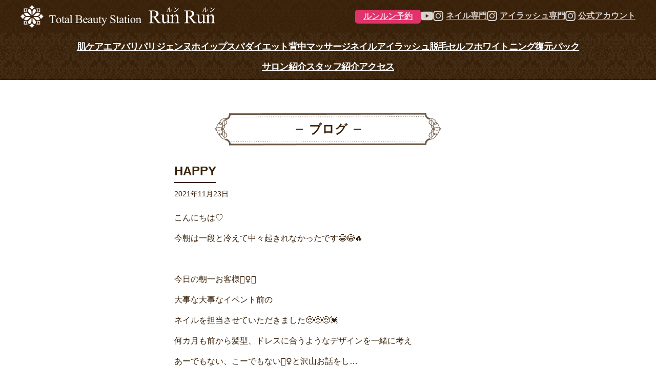

--- FILE ---
content_type: text/html; charset=UTF-8
request_url: https://runrun-beauty.com/2021/11/23/happy/
body_size: 14069
content:
<!doctype html>
<html dir="ltr" lang="ja" prefix="og: https://ogp.me/ns#">
<head>
<!-- Global site tag (gtag.js) - Google Analytics -->
<script async src="https://www.googletagmanager.com/gtag/js?id=G-75N27W1RKE"></script>
<script>
  window.dataLayer = window.dataLayer || [];
  function gtag(){dataLayer.push(arguments);}
  gtag('js', new Date());

  gtag('config', 'UA-98421173-2');
  gtag('config', 'G-75N27W1RKE');
</script>
<script type="text/javascript">
    (function(c,l,a,r,i,t,y){
        c[a]=c[a]||function(){(c[a].q=c[a].q||[]).push(arguments)};
        t=l.createElement(r);t.async=1;t.src="https://www.clarity.ms/tag/"+i;
        y=l.getElementsByTagName(r)[0];y.parentNode.insertBefore(t,y);
    })(window, document, "clarity", "script", "jyzyztr2ep");
</script>
	<meta charset="UTF-8">
	<meta name="viewport" content="width=device-width, initial-scale=1">
	<link rel="profile" href="https://gmpg.org/xfn/11">

	<title>HAPPY | ルンルン | トータルビューティーステーション</title>
	<style>img:is([sizes="auto" i], [sizes^="auto," i]) { contain-intrinsic-size: 3000px 1500px }</style>
	
		<!-- All in One SEO 4.8.2 - aioseo.com -->
	<meta name="description" content="こんにちは♡ 今朝は一段と冷えて中々起きれなかったです😂😂🔥 今日の朝一お客様💁‍♀️✨ 大事な" />
	<meta name="robots" content="max-image-preview:large" />
	<meta name="author" content="run-bea-ut-y-r-un-ibu-su-ki"/>
	<link rel="canonical" href="https://runrun-beauty.com/2021/11/23/happy/" />
	<meta name="generator" content="All in One SEO (AIOSEO) 4.8.2" />
		<meta property="og:locale" content="ja_JP" />
		<meta property="og:site_name" content="ルンルン | トータルビューティーステーション" />
		<meta property="og:type" content="article" />
		<meta property="og:title" content="HAPPY | ルンルン | トータルビューティーステーション" />
		<meta property="og:description" content="こんにちは♡ 今朝は一段と冷えて中々起きれなかったです😂😂🔥 今日の朝一お客様💁‍♀️✨ 大事な" />
		<meta property="og:url" content="https://runrun-beauty.com/2021/11/23/happy/" />
		<meta property="og:image" content="https://runrun-beauty.com/wp-content/uploads/2021/11/line_oa_chat_211123_150627.jpg" />
		<meta property="og:image:secure_url" content="https://runrun-beauty.com/wp-content/uploads/2021/11/line_oa_chat_211123_150627.jpg" />
		<meta property="og:image:width" content="1108" />
		<meta property="og:image:height" content="1478" />
		<meta property="article:published_time" content="2021-11-23T06:19:37+00:00" />
		<meta property="article:modified_time" content="2021-11-24T07:49:27+00:00" />
		<meta name="twitter:card" content="summary" />
		<meta name="twitter:title" content="HAPPY | ルンルン | トータルビューティーステーション" />
		<meta name="twitter:description" content="こんにちは♡ 今朝は一段と冷えて中々起きれなかったです😂😂🔥 今日の朝一お客様💁‍♀️✨ 大事な" />
		<meta name="twitter:image" content="https://runrun-beauty.com/wp-content/uploads/2021/11/line_oa_chat_211123_150627.jpg" />
		<script type="application/ld+json" class="aioseo-schema">
			{"@context":"https:\/\/schema.org","@graph":[{"@type":"Article","@id":"https:\/\/runrun-beauty.com\/2021\/11\/23\/happy\/#article","name":"HAPPY | \u30eb\u30f3\u30eb\u30f3 | \u30c8\u30fc\u30bf\u30eb\u30d3\u30e5\u30fc\u30c6\u30a3\u30fc\u30b9\u30c6\u30fc\u30b7\u30e7\u30f3","headline":"HAPPY","author":{"@id":"https:\/\/runrun-beauty.com\/author\/run-bea-ut-y-r-un-ibu-su-ki\/#author"},"publisher":{"@id":"https:\/\/runrun-beauty.com\/#organization"},"image":{"@type":"ImageObject","url":"https:\/\/runrun-beauty.com\/wp-content\/uploads\/2021\/11\/pexels-pixabay-372326-scaled.jpg","width":2560,"height":1708},"datePublished":"2021-11-23T15:19:37+09:00","dateModified":"2021-11-24T16:49:27+09:00","inLanguage":"ja","mainEntityOfPage":{"@id":"https:\/\/runrun-beauty.com\/2021\/11\/23\/happy\/#webpage"},"isPartOf":{"@id":"https:\/\/runrun-beauty.com\/2021\/11\/23\/happy\/#webpage"},"articleSection":"news, \u308c\u306a"},{"@type":"BreadcrumbList","@id":"https:\/\/runrun-beauty.com\/2021\/11\/23\/happy\/#breadcrumblist","itemListElement":[{"@type":"ListItem","@id":"https:\/\/runrun-beauty.com\/#listItem","position":1,"name":"\u5bb6","item":"https:\/\/runrun-beauty.com\/","nextItem":{"@type":"ListItem","@id":"https:\/\/runrun-beauty.com\/2021\/#listItem","name":"2021"}},{"@type":"ListItem","@id":"https:\/\/runrun-beauty.com\/2021\/#listItem","position":2,"name":"2021","item":"https:\/\/runrun-beauty.com\/2021\/","nextItem":{"@type":"ListItem","@id":"https:\/\/runrun-beauty.com\/2021\/11\/#listItem","name":"November"},"previousItem":{"@type":"ListItem","@id":"https:\/\/runrun-beauty.com\/#listItem","name":"\u5bb6"}},{"@type":"ListItem","@id":"https:\/\/runrun-beauty.com\/2021\/11\/#listItem","position":3,"name":"November","item":"https:\/\/runrun-beauty.com\/2021\/11\/","nextItem":{"@type":"ListItem","@id":"https:\/\/runrun-beauty.com\/2021\/11\/23\/#listItem","name":"23"},"previousItem":{"@type":"ListItem","@id":"https:\/\/runrun-beauty.com\/2021\/#listItem","name":"2021"}},{"@type":"ListItem","@id":"https:\/\/runrun-beauty.com\/2021\/11\/23\/#listItem","position":4,"name":"23","item":"https:\/\/runrun-beauty.com\/2021\/11\/23\/","nextItem":{"@type":"ListItem","@id":"https:\/\/runrun-beauty.com\/2021\/11\/23\/happy\/#listItem","name":"HAPPY"},"previousItem":{"@type":"ListItem","@id":"https:\/\/runrun-beauty.com\/2021\/11\/#listItem","name":"November"}},{"@type":"ListItem","@id":"https:\/\/runrun-beauty.com\/2021\/11\/23\/happy\/#listItem","position":5,"name":"HAPPY","previousItem":{"@type":"ListItem","@id":"https:\/\/runrun-beauty.com\/2021\/11\/23\/#listItem","name":"23"}}]},{"@type":"Organization","@id":"https:\/\/runrun-beauty.com\/#organization","name":"\u30eb\u30f3\u30eb\u30f3 | \u30c8\u30fc\u30bf\u30eb\u30d3\u30e5\u30fc\u30c6\u30a3\u30fc\u30b9\u30c6\u30fc\u30b7\u30e7\u30f3","description":"Just another WordPress site","url":"https:\/\/runrun-beauty.com\/"},{"@type":"Person","@id":"https:\/\/runrun-beauty.com\/author\/run-bea-ut-y-r-un-ibu-su-ki\/#author","url":"https:\/\/runrun-beauty.com\/author\/run-bea-ut-y-r-un-ibu-su-ki\/","name":"run-bea-ut-y-r-un-ibu-su-ki","image":{"@type":"ImageObject","@id":"https:\/\/runrun-beauty.com\/2021\/11\/23\/happy\/#authorImage","url":"https:\/\/secure.gravatar.com\/avatar\/ee6db108df5125b1d1e61530a9f586591165d407e5834c09d30c2c7a6259be17?s=96&d=mm&r=g","width":96,"height":96,"caption":"run-bea-ut-y-r-un-ibu-su-ki"}},{"@type":"WebPage","@id":"https:\/\/runrun-beauty.com\/2021\/11\/23\/happy\/#webpage","url":"https:\/\/runrun-beauty.com\/2021\/11\/23\/happy\/","name":"HAPPY | \u30eb\u30f3\u30eb\u30f3 | \u30c8\u30fc\u30bf\u30eb\u30d3\u30e5\u30fc\u30c6\u30a3\u30fc\u30b9\u30c6\u30fc\u30b7\u30e7\u30f3","description":"\u3053\u3093\u306b\u3061\u306f\u2661 \u4eca\u671d\u306f\u4e00\u6bb5\u3068\u51b7\u3048\u3066\u4e2d\u3005\u8d77\u304d\u308c\u306a\u304b\u3063\u305f\u3067\u3059\ud83d\ude02\ud83d\ude02\ud83d\udd25 \u4eca\u65e5\u306e\u671d\u4e00\u304a\u5ba2\u69d8\ud83d\udc81\u200d\u2640\ufe0f\u2728 \u5927\u4e8b\u306a","inLanguage":"ja","isPartOf":{"@id":"https:\/\/runrun-beauty.com\/#website"},"breadcrumb":{"@id":"https:\/\/runrun-beauty.com\/2021\/11\/23\/happy\/#breadcrumblist"},"author":{"@id":"https:\/\/runrun-beauty.com\/author\/run-bea-ut-y-r-un-ibu-su-ki\/#author"},"creator":{"@id":"https:\/\/runrun-beauty.com\/author\/run-bea-ut-y-r-un-ibu-su-ki\/#author"},"image":{"@type":"ImageObject","url":"https:\/\/runrun-beauty.com\/wp-content\/uploads\/2021\/11\/pexels-pixabay-372326-scaled.jpg","@id":"https:\/\/runrun-beauty.com\/2021\/11\/23\/happy\/#mainImage","width":2560,"height":1708},"primaryImageOfPage":{"@id":"https:\/\/runrun-beauty.com\/2021\/11\/23\/happy\/#mainImage"},"datePublished":"2021-11-23T15:19:37+09:00","dateModified":"2021-11-24T16:49:27+09:00"},{"@type":"WebSite","@id":"https:\/\/runrun-beauty.com\/#website","url":"https:\/\/runrun-beauty.com\/","name":"\u30eb\u30f3\u30eb\u30f3 | \u30c8\u30fc\u30bf\u30eb\u30d3\u30e5\u30fc\u30c6\u30a3\u30fc\u30b9\u30c6\u30fc\u30b7\u30e7\u30f3","description":"Just another WordPress site","inLanguage":"ja","publisher":{"@id":"https:\/\/runrun-beauty.com\/#organization"}}]}
		</script>
		<!-- All in One SEO -->

<link rel='dns-prefetch' href='//secure.gravatar.com' />
<link rel='dns-prefetch' href='//stats.wp.com' />
<link rel='dns-prefetch' href='//v0.wordpress.com' />
<link rel="alternate" type="application/rss+xml" title="ルンルン | トータルビューティーステーション &raquo; フィード" href="https://runrun-beauty.com/feed/" />
<link rel="alternate" type="application/rss+xml" title="ルンルン | トータルビューティーステーション &raquo; コメントフィード" href="https://runrun-beauty.com/comments/feed/" />
<script type="text/javascript" id="wpp-js" src="https://runrun-beauty.com/wp-content/plugins/wordpress-popular-posts/assets/js/wpp.min.js?ver=7.3.1" data-sampling="1" data-sampling-rate="100" data-api-url="https://runrun-beauty.com/wp-json/wordpress-popular-posts" data-post-id="2949" data-token="3b6ca16532" data-lang="0" data-debug="0"></script>
<link rel="alternate" type="application/rss+xml" title="ルンルン | トータルビューティーステーション &raquo; HAPPY のコメントのフィード" href="https://runrun-beauty.com/2021/11/23/happy/feed/" />
<script type="text/javascript">
/* <![CDATA[ */
window._wpemojiSettings = {"baseUrl":"https:\/\/s.w.org\/images\/core\/emoji\/16.0.1\/72x72\/","ext":".png","svgUrl":"https:\/\/s.w.org\/images\/core\/emoji\/16.0.1\/svg\/","svgExt":".svg","source":{"concatemoji":"https:\/\/runrun-beauty.com\/wp-includes\/js\/wp-emoji-release.min.js?ver=6.8.3"}};
/*! This file is auto-generated */
!function(s,n){var o,i,e;function c(e){try{var t={supportTests:e,timestamp:(new Date).valueOf()};sessionStorage.setItem(o,JSON.stringify(t))}catch(e){}}function p(e,t,n){e.clearRect(0,0,e.canvas.width,e.canvas.height),e.fillText(t,0,0);var t=new Uint32Array(e.getImageData(0,0,e.canvas.width,e.canvas.height).data),a=(e.clearRect(0,0,e.canvas.width,e.canvas.height),e.fillText(n,0,0),new Uint32Array(e.getImageData(0,0,e.canvas.width,e.canvas.height).data));return t.every(function(e,t){return e===a[t]})}function u(e,t){e.clearRect(0,0,e.canvas.width,e.canvas.height),e.fillText(t,0,0);for(var n=e.getImageData(16,16,1,1),a=0;a<n.data.length;a++)if(0!==n.data[a])return!1;return!0}function f(e,t,n,a){switch(t){case"flag":return n(e,"\ud83c\udff3\ufe0f\u200d\u26a7\ufe0f","\ud83c\udff3\ufe0f\u200b\u26a7\ufe0f")?!1:!n(e,"\ud83c\udde8\ud83c\uddf6","\ud83c\udde8\u200b\ud83c\uddf6")&&!n(e,"\ud83c\udff4\udb40\udc67\udb40\udc62\udb40\udc65\udb40\udc6e\udb40\udc67\udb40\udc7f","\ud83c\udff4\u200b\udb40\udc67\u200b\udb40\udc62\u200b\udb40\udc65\u200b\udb40\udc6e\u200b\udb40\udc67\u200b\udb40\udc7f");case"emoji":return!a(e,"\ud83e\udedf")}return!1}function g(e,t,n,a){var r="undefined"!=typeof WorkerGlobalScope&&self instanceof WorkerGlobalScope?new OffscreenCanvas(300,150):s.createElement("canvas"),o=r.getContext("2d",{willReadFrequently:!0}),i=(o.textBaseline="top",o.font="600 32px Arial",{});return e.forEach(function(e){i[e]=t(o,e,n,a)}),i}function t(e){var t=s.createElement("script");t.src=e,t.defer=!0,s.head.appendChild(t)}"undefined"!=typeof Promise&&(o="wpEmojiSettingsSupports",i=["flag","emoji"],n.supports={everything:!0,everythingExceptFlag:!0},e=new Promise(function(e){s.addEventListener("DOMContentLoaded",e,{once:!0})}),new Promise(function(t){var n=function(){try{var e=JSON.parse(sessionStorage.getItem(o));if("object"==typeof e&&"number"==typeof e.timestamp&&(new Date).valueOf()<e.timestamp+604800&&"object"==typeof e.supportTests)return e.supportTests}catch(e){}return null}();if(!n){if("undefined"!=typeof Worker&&"undefined"!=typeof OffscreenCanvas&&"undefined"!=typeof URL&&URL.createObjectURL&&"undefined"!=typeof Blob)try{var e="postMessage("+g.toString()+"("+[JSON.stringify(i),f.toString(),p.toString(),u.toString()].join(",")+"));",a=new Blob([e],{type:"text/javascript"}),r=new Worker(URL.createObjectURL(a),{name:"wpTestEmojiSupports"});return void(r.onmessage=function(e){c(n=e.data),r.terminate(),t(n)})}catch(e){}c(n=g(i,f,p,u))}t(n)}).then(function(e){for(var t in e)n.supports[t]=e[t],n.supports.everything=n.supports.everything&&n.supports[t],"flag"!==t&&(n.supports.everythingExceptFlag=n.supports.everythingExceptFlag&&n.supports[t]);n.supports.everythingExceptFlag=n.supports.everythingExceptFlag&&!n.supports.flag,n.DOMReady=!1,n.readyCallback=function(){n.DOMReady=!0}}).then(function(){return e}).then(function(){var e;n.supports.everything||(n.readyCallback(),(e=n.source||{}).concatemoji?t(e.concatemoji):e.wpemoji&&e.twemoji&&(t(e.twemoji),t(e.wpemoji)))}))}((window,document),window._wpemojiSettings);
/* ]]> */
</script>
<style id='wp-emoji-styles-inline-css' type='text/css'>

	img.wp-smiley, img.emoji {
		display: inline !important;
		border: none !important;
		box-shadow: none !important;
		height: 1em !important;
		width: 1em !important;
		margin: 0 0.07em !important;
		vertical-align: -0.1em !important;
		background: none !important;
		padding: 0 !important;
	}
</style>
<link rel='stylesheet' id='wp-block-library-css' href='https://runrun-beauty.com/wp-includes/css/dist/block-library/style.min.css?ver=6.8.3' type='text/css' media='all' />
<style id='classic-theme-styles-inline-css' type='text/css'>
/*! This file is auto-generated */
.wp-block-button__link{color:#fff;background-color:#32373c;border-radius:9999px;box-shadow:none;text-decoration:none;padding:calc(.667em + 2px) calc(1.333em + 2px);font-size:1.125em}.wp-block-file__button{background:#32373c;color:#fff;text-decoration:none}
</style>
<link rel='stylesheet' id='mediaelement-css' href='https://runrun-beauty.com/wp-includes/js/mediaelement/mediaelementplayer-legacy.min.css?ver=4.2.17' type='text/css' media='all' />
<link rel='stylesheet' id='wp-mediaelement-css' href='https://runrun-beauty.com/wp-includes/js/mediaelement/wp-mediaelement.min.css?ver=6.8.3' type='text/css' media='all' />
<style id='jetpack-sharing-buttons-style-inline-css' type='text/css'>
.jetpack-sharing-buttons__services-list{display:flex;flex-direction:row;flex-wrap:wrap;gap:0;list-style-type:none;margin:5px;padding:0}.jetpack-sharing-buttons__services-list.has-small-icon-size{font-size:12px}.jetpack-sharing-buttons__services-list.has-normal-icon-size{font-size:16px}.jetpack-sharing-buttons__services-list.has-large-icon-size{font-size:24px}.jetpack-sharing-buttons__services-list.has-huge-icon-size{font-size:36px}@media print{.jetpack-sharing-buttons__services-list{display:none!important}}.editor-styles-wrapper .wp-block-jetpack-sharing-buttons{gap:0;padding-inline-start:0}ul.jetpack-sharing-buttons__services-list.has-background{padding:1.25em 2.375em}
</style>
<style id='global-styles-inline-css' type='text/css'>
:root{--wp--preset--aspect-ratio--square: 1;--wp--preset--aspect-ratio--4-3: 4/3;--wp--preset--aspect-ratio--3-4: 3/4;--wp--preset--aspect-ratio--3-2: 3/2;--wp--preset--aspect-ratio--2-3: 2/3;--wp--preset--aspect-ratio--16-9: 16/9;--wp--preset--aspect-ratio--9-16: 9/16;--wp--preset--color--black: #000000;--wp--preset--color--cyan-bluish-gray: #abb8c3;--wp--preset--color--white: #ffffff;--wp--preset--color--pale-pink: #f78da7;--wp--preset--color--vivid-red: #cf2e2e;--wp--preset--color--luminous-vivid-orange: #ff6900;--wp--preset--color--luminous-vivid-amber: #fcb900;--wp--preset--color--light-green-cyan: #7bdcb5;--wp--preset--color--vivid-green-cyan: #00d084;--wp--preset--color--pale-cyan-blue: #8ed1fc;--wp--preset--color--vivid-cyan-blue: #0693e3;--wp--preset--color--vivid-purple: #9b51e0;--wp--preset--gradient--vivid-cyan-blue-to-vivid-purple: linear-gradient(135deg,rgba(6,147,227,1) 0%,rgb(155,81,224) 100%);--wp--preset--gradient--light-green-cyan-to-vivid-green-cyan: linear-gradient(135deg,rgb(122,220,180) 0%,rgb(0,208,130) 100%);--wp--preset--gradient--luminous-vivid-amber-to-luminous-vivid-orange: linear-gradient(135deg,rgba(252,185,0,1) 0%,rgba(255,105,0,1) 100%);--wp--preset--gradient--luminous-vivid-orange-to-vivid-red: linear-gradient(135deg,rgba(255,105,0,1) 0%,rgb(207,46,46) 100%);--wp--preset--gradient--very-light-gray-to-cyan-bluish-gray: linear-gradient(135deg,rgb(238,238,238) 0%,rgb(169,184,195) 100%);--wp--preset--gradient--cool-to-warm-spectrum: linear-gradient(135deg,rgb(74,234,220) 0%,rgb(151,120,209) 20%,rgb(207,42,186) 40%,rgb(238,44,130) 60%,rgb(251,105,98) 80%,rgb(254,248,76) 100%);--wp--preset--gradient--blush-light-purple: linear-gradient(135deg,rgb(255,206,236) 0%,rgb(152,150,240) 100%);--wp--preset--gradient--blush-bordeaux: linear-gradient(135deg,rgb(254,205,165) 0%,rgb(254,45,45) 50%,rgb(107,0,62) 100%);--wp--preset--gradient--luminous-dusk: linear-gradient(135deg,rgb(255,203,112) 0%,rgb(199,81,192) 50%,rgb(65,88,208) 100%);--wp--preset--gradient--pale-ocean: linear-gradient(135deg,rgb(255,245,203) 0%,rgb(182,227,212) 50%,rgb(51,167,181) 100%);--wp--preset--gradient--electric-grass: linear-gradient(135deg,rgb(202,248,128) 0%,rgb(113,206,126) 100%);--wp--preset--gradient--midnight: linear-gradient(135deg,rgb(2,3,129) 0%,rgb(40,116,252) 100%);--wp--preset--font-size--small: 13px;--wp--preset--font-size--medium: 20px;--wp--preset--font-size--large: 36px;--wp--preset--font-size--x-large: 42px;--wp--preset--spacing--20: 0.44rem;--wp--preset--spacing--30: 0.67rem;--wp--preset--spacing--40: 1rem;--wp--preset--spacing--50: 1.5rem;--wp--preset--spacing--60: 2.25rem;--wp--preset--spacing--70: 3.38rem;--wp--preset--spacing--80: 5.06rem;--wp--preset--shadow--natural: 6px 6px 9px rgba(0, 0, 0, 0.2);--wp--preset--shadow--deep: 12px 12px 50px rgba(0, 0, 0, 0.4);--wp--preset--shadow--sharp: 6px 6px 0px rgba(0, 0, 0, 0.2);--wp--preset--shadow--outlined: 6px 6px 0px -3px rgba(255, 255, 255, 1), 6px 6px rgba(0, 0, 0, 1);--wp--preset--shadow--crisp: 6px 6px 0px rgba(0, 0, 0, 1);}:where(.is-layout-flex){gap: 0.5em;}:where(.is-layout-grid){gap: 0.5em;}body .is-layout-flex{display: flex;}.is-layout-flex{flex-wrap: wrap;align-items: center;}.is-layout-flex > :is(*, div){margin: 0;}body .is-layout-grid{display: grid;}.is-layout-grid > :is(*, div){margin: 0;}:where(.wp-block-columns.is-layout-flex){gap: 2em;}:where(.wp-block-columns.is-layout-grid){gap: 2em;}:where(.wp-block-post-template.is-layout-flex){gap: 1.25em;}:where(.wp-block-post-template.is-layout-grid){gap: 1.25em;}.has-black-color{color: var(--wp--preset--color--black) !important;}.has-cyan-bluish-gray-color{color: var(--wp--preset--color--cyan-bluish-gray) !important;}.has-white-color{color: var(--wp--preset--color--white) !important;}.has-pale-pink-color{color: var(--wp--preset--color--pale-pink) !important;}.has-vivid-red-color{color: var(--wp--preset--color--vivid-red) !important;}.has-luminous-vivid-orange-color{color: var(--wp--preset--color--luminous-vivid-orange) !important;}.has-luminous-vivid-amber-color{color: var(--wp--preset--color--luminous-vivid-amber) !important;}.has-light-green-cyan-color{color: var(--wp--preset--color--light-green-cyan) !important;}.has-vivid-green-cyan-color{color: var(--wp--preset--color--vivid-green-cyan) !important;}.has-pale-cyan-blue-color{color: var(--wp--preset--color--pale-cyan-blue) !important;}.has-vivid-cyan-blue-color{color: var(--wp--preset--color--vivid-cyan-blue) !important;}.has-vivid-purple-color{color: var(--wp--preset--color--vivid-purple) !important;}.has-black-background-color{background-color: var(--wp--preset--color--black) !important;}.has-cyan-bluish-gray-background-color{background-color: var(--wp--preset--color--cyan-bluish-gray) !important;}.has-white-background-color{background-color: var(--wp--preset--color--white) !important;}.has-pale-pink-background-color{background-color: var(--wp--preset--color--pale-pink) !important;}.has-vivid-red-background-color{background-color: var(--wp--preset--color--vivid-red) !important;}.has-luminous-vivid-orange-background-color{background-color: var(--wp--preset--color--luminous-vivid-orange) !important;}.has-luminous-vivid-amber-background-color{background-color: var(--wp--preset--color--luminous-vivid-amber) !important;}.has-light-green-cyan-background-color{background-color: var(--wp--preset--color--light-green-cyan) !important;}.has-vivid-green-cyan-background-color{background-color: var(--wp--preset--color--vivid-green-cyan) !important;}.has-pale-cyan-blue-background-color{background-color: var(--wp--preset--color--pale-cyan-blue) !important;}.has-vivid-cyan-blue-background-color{background-color: var(--wp--preset--color--vivid-cyan-blue) !important;}.has-vivid-purple-background-color{background-color: var(--wp--preset--color--vivid-purple) !important;}.has-black-border-color{border-color: var(--wp--preset--color--black) !important;}.has-cyan-bluish-gray-border-color{border-color: var(--wp--preset--color--cyan-bluish-gray) !important;}.has-white-border-color{border-color: var(--wp--preset--color--white) !important;}.has-pale-pink-border-color{border-color: var(--wp--preset--color--pale-pink) !important;}.has-vivid-red-border-color{border-color: var(--wp--preset--color--vivid-red) !important;}.has-luminous-vivid-orange-border-color{border-color: var(--wp--preset--color--luminous-vivid-orange) !important;}.has-luminous-vivid-amber-border-color{border-color: var(--wp--preset--color--luminous-vivid-amber) !important;}.has-light-green-cyan-border-color{border-color: var(--wp--preset--color--light-green-cyan) !important;}.has-vivid-green-cyan-border-color{border-color: var(--wp--preset--color--vivid-green-cyan) !important;}.has-pale-cyan-blue-border-color{border-color: var(--wp--preset--color--pale-cyan-blue) !important;}.has-vivid-cyan-blue-border-color{border-color: var(--wp--preset--color--vivid-cyan-blue) !important;}.has-vivid-purple-border-color{border-color: var(--wp--preset--color--vivid-purple) !important;}.has-vivid-cyan-blue-to-vivid-purple-gradient-background{background: var(--wp--preset--gradient--vivid-cyan-blue-to-vivid-purple) !important;}.has-light-green-cyan-to-vivid-green-cyan-gradient-background{background: var(--wp--preset--gradient--light-green-cyan-to-vivid-green-cyan) !important;}.has-luminous-vivid-amber-to-luminous-vivid-orange-gradient-background{background: var(--wp--preset--gradient--luminous-vivid-amber-to-luminous-vivid-orange) !important;}.has-luminous-vivid-orange-to-vivid-red-gradient-background{background: var(--wp--preset--gradient--luminous-vivid-orange-to-vivid-red) !important;}.has-very-light-gray-to-cyan-bluish-gray-gradient-background{background: var(--wp--preset--gradient--very-light-gray-to-cyan-bluish-gray) !important;}.has-cool-to-warm-spectrum-gradient-background{background: var(--wp--preset--gradient--cool-to-warm-spectrum) !important;}.has-blush-light-purple-gradient-background{background: var(--wp--preset--gradient--blush-light-purple) !important;}.has-blush-bordeaux-gradient-background{background: var(--wp--preset--gradient--blush-bordeaux) !important;}.has-luminous-dusk-gradient-background{background: var(--wp--preset--gradient--luminous-dusk) !important;}.has-pale-ocean-gradient-background{background: var(--wp--preset--gradient--pale-ocean) !important;}.has-electric-grass-gradient-background{background: var(--wp--preset--gradient--electric-grass) !important;}.has-midnight-gradient-background{background: var(--wp--preset--gradient--midnight) !important;}.has-small-font-size{font-size: var(--wp--preset--font-size--small) !important;}.has-medium-font-size{font-size: var(--wp--preset--font-size--medium) !important;}.has-large-font-size{font-size: var(--wp--preset--font-size--large) !important;}.has-x-large-font-size{font-size: var(--wp--preset--font-size--x-large) !important;}
:where(.wp-block-post-template.is-layout-flex){gap: 1.25em;}:where(.wp-block-post-template.is-layout-grid){gap: 1.25em;}
:where(.wp-block-columns.is-layout-flex){gap: 2em;}:where(.wp-block-columns.is-layout-grid){gap: 2em;}
:root :where(.wp-block-pullquote){font-size: 1.5em;line-height: 1.6;}
</style>
<link rel='stylesheet' id='contact-form-7-css' href='https://runrun-beauty.com/wp-content/plugins/contact-form-7/includes/css/styles.css?ver=6.0.6' type='text/css' media='all' />
<link rel='stylesheet' id='wordpress-popular-posts-css-css' href='https://runrun-beauty.com/wp-content/plugins/wordpress-popular-posts/assets/css/wpp.css?ver=7.3.1' type='text/css' media='all' />
<link rel='stylesheet' id='runrun_201901-style-css' href='https://runrun-beauty.com/wp-content/themes/runrun_201901/style.css?ver=6.8.3' type='text/css' media='all' />
<script type="text/javascript" src="https://runrun-beauty.com/wp-includes/js/jquery/jquery.min.js?ver=3.7.1" id="jquery-core-js"></script>
<script type="text/javascript" src="https://runrun-beauty.com/wp-includes/js/jquery/jquery-migrate.min.js?ver=3.4.1" id="jquery-migrate-js"></script>
<link rel="https://api.w.org/" href="https://runrun-beauty.com/wp-json/" /><link rel="alternate" title="JSON" type="application/json" href="https://runrun-beauty.com/wp-json/wp/v2/posts/2949" /><link rel="EditURI" type="application/rsd+xml" title="RSD" href="https://runrun-beauty.com/xmlrpc.php?rsd" />
<meta name="generator" content="WordPress 6.8.3" />
<link rel='shortlink' href='https://wp.me/saICR7-happy' />
<link rel="alternate" title="oEmbed (JSON)" type="application/json+oembed" href="https://runrun-beauty.com/wp-json/oembed/1.0/embed?url=https%3A%2F%2Frunrun-beauty.com%2F2021%2F11%2F23%2Fhappy%2F" />
<link rel="alternate" title="oEmbed (XML)" type="text/xml+oembed" href="https://runrun-beauty.com/wp-json/oembed/1.0/embed?url=https%3A%2F%2Frunrun-beauty.com%2F2021%2F11%2F23%2Fhappy%2F&#038;format=xml" />
	<style>img#wpstats{display:none}</style>
		            <style id="wpp-loading-animation-styles">@-webkit-keyframes bgslide{from{background-position-x:0}to{background-position-x:-200%}}@keyframes bgslide{from{background-position-x:0}to{background-position-x:-200%}}.wpp-widget-block-placeholder,.wpp-shortcode-placeholder{margin:0 auto;width:60px;height:3px;background:#dd3737;background:linear-gradient(90deg,#dd3737 0%,#571313 10%,#dd3737 100%);background-size:200% auto;border-radius:3px;-webkit-animation:bgslide 1s infinite linear;animation:bgslide 1s infinite linear}</style>
            <link rel="pingback" href="https://runrun-beauty.com/xmlrpc.php"><style type="text/css">.recentcomments a{display:inline !important;padding:0 !important;margin:0 !important;}</style>
<script src="https://ajax.googleapis.com/ajax/libs/jquery/3.7.1/jquery.min.js"></script>

<link rel="apple-touch-icon" sizes="180x180" href="https://runrun-beauty.com/wp-content/themes/runrun_201901/favicon/apple-touch-icon.png">
<link rel="icon" type="image/png" sizes="32x32" href="https://runrun-beauty.com/wp-content/themes/runrun_201901/favicon/favicon-32x32.png">
<link rel="icon" type="image/png" sizes="16x16" href="https://runrun-beauty.com/wp-content/themes/runrun_201901/favicon/favicon-16x16.png">
<link rel="manifest" href="https://runrun-beauty.com/wp-content/themes/runrun_201901/favicon/site.webmanifest">
<link rel="mask-icon" href="https://runrun-beauty.com/wp-content/themes/runrun_201901/favicon/safari-pinned-tab.svg" color="#392207">
<meta name="msapplication-TileColor" content="#392207">
<meta name="theme-color" content="#ffffff">

<link rel="stylesheet" href="https://runrun-beauty.com/wp-content/themes/runrun_201901/style.css?1769039179">
<link rel="stylesheet" href="https://runrun-beauty.com/wp-content/themes/runrun_201901/responsive.css?1769039179">

<link rel="stylesheet" type="text/css" href="https://runrun-beauty.com/wp-content/themes/runrun_201901/css/swiper.css"/>

<script src="https://runrun-beauty.com/wp-content/themes/runrun_201901/js/swiper.min.js"></script>

<style type="text/css">
#wrap
{
	opacity: 0;
}
</style>
<script type="text/javascript">
$(window).on('load', function() {
	 $('#wrap').css({opacity:0}).each(function(i){
		$(this).delay(100 * i).animate({opacity:1}, 400);
	});
});

$(function() {
	$('#loader-bg ,#loader').css('display','block');
});

$(window).on('load', function() { //全ての読み込みが完了したら実行
	$('#loader-bg').delay(900).fadeOut(1100);
	$('#loader').delay(600).fadeOut(500);
	$('#wrap').css('display', 'block');
});

//10秒たったら強制的にロード画面を非表示
$(function(){
	setTimeout('stopload()',10000);
});

function stopload(){
	$('#wrap').css('display','block');
	$('#loader-bg').delay(900).fadeOut(1100);
	$('#loader').delay(600).fadeOut(500);
}
$(function() {

	$(".menu-trigger-wrapper").on("click",function(){
		if ($('.sp-page-menu').css('display') == 'none') {
			$('.sp-page-menu').fadeIn('slow');
		} else {
			$('.sp-page-menu').fadeOut('slow');
		}
		$(".menu-trigger").toggleClass('active');
	});


});

</script>
</head>

<body>
<div id="loader-bg">
	<div id="loader">
		<img src="https://runrun-beauty.com/wp-content/themes/runrun_201901/img/logo-wn.svg" alt="ルンルン | トータルビューティーステーション">
	</div>
</div>

<div id="wrap">


<div class="menu-trigger-wrapper">
	<span class="menu-trigger">
		<span></span>
		<span></span>
		<span></span>
	</span>
</div>



<div class="sp-page-menu">
	<div class="content-in">

		<h1><a href="https://runrun-beauty.com/"><img src="https://runrun-beauty.com/wp-content/themes/runrun_201901/img/logo-cn.svg" alt="ルンルン | トータルビューティーステーション"></a></h1>

		<div class="sp-content">
			<nav>
				<ul>
					<li>
						<a href="https://runrun-beauty.com/about">サロン紹介</a>
					</li>
					<li>
						<a href="https://runrun-beauty.com/airbari">エアバリ</a>
					</li>
					<li>
						<a href="https://runrun-beauty.com/parisienne">パリジェンヌ</a>
					</li>
					<li>
						<a href="https://runrun-beauty.com/diet">ダイエット</a>
					</li>
					<li>
						<a href="https://runrun-beauty.com/back-massage">背中マッサージ</a>
					</li>
					<li>
						<a href="https://runrun-beauty.com/nail">ネイル</a>
					</li>
					<li>
						<a href="https://runrun-beauty.com/eyelash-extensions">アイラッシュ</a>
					</li>
					<li>
						<a href="https://runrun-beauty.com/hair-removal">脱毛</a>
					</li>
					<li>
						<a href="https://runrun-beauty.com/self-whitening">セルフホワイトニング</a>
					</li>
					<li>
						<a href="https://runrun-beauty.com/restoration-pack">復元パック</a>
					</li>
					<!--  -->
					<!-- <li>
						<a href="https://runrun-beauty.com/voice">お客様の声</a>
					</li> -->
					<li>
						<a href="https://runrun-beauty.com/blog">ブログ</a>
					</li>
					<li>
						<a href="https://runrun-beauty.com/runrun-staff">スタッフ紹介</a>
					</li>

					<li class="sp-order">
						<a href="https://saloon.to/r/g/60126/m/0002/" target="_blank">ルンルン専用予約サイト</a>
					</li>
					<!-- <li>
						<a href="https://runrun-beauty.com/access">アクセス</a>
					</li> -->
				</ul>
			</nav>
		</div>

	</div>
</div>


<div class="header-content">
	<div class="header-content-in">
		<div class="content-in">
			<h1 class="header-logo">
				<a href="https://runrun-beauty.com/"><img src="https://runrun-beauty.com/wp-content/themes/runrun_201901/img/logo-n.svg" width="380" alt="ルンルン | トータルビューティーステーション"></a>
			</h1>

			<nav>
				<ul>
					<li class="header-order">
						<a href="https://saloon.to/r/g/60126/m/0002/" target="_blank">ルンルン予約</a>
					</li>

					<li><a href="https://www.youtube.com/channel/UC9kVYsLVM6U6pzBUtPXkEaA" target="_blank"><img src="https://runrun-beauty.com/wp-content/themes/runrun_201901/img/s-y.png" width="24" alt="ルンルン | トータルビューティーステーション instagram"></a></li>
					<!-- <li><a href="https://www.instagram.com/runrun_0213/" target="_blank"><img src="https://runrun-beauty.com/wp-content/themes/runrun_201901/img/s-i.png" width="24" alt="ルンルン | トータルビューティーステーション instagram"></a></li> -->

					<li>
						<a href="https://www.instagram.com/runrun_nail0213/" target="_blank" rel="noopener noreferrer"><img src="https://runrun-beauty.com/wp-content/themes/runrun_201901/img/s-i.png" width="20" alt="ルンルン | トータルビューティーステーション instagram"><span>ネイル専門</span></a>
					</li>
					<li>
						<a href="https://www.instagram.com/runrun.eyelash/" target="_blank" rel="noopener noreferrer"><img src="https://runrun-beauty.com/wp-content/themes/runrun_201901/img/s-i.png" width="20" alt="ルンルン | トータルビューティーステーション instagram"><span>アイラッシュ専門</span></a>
					</li>
					<li>
						<a href="https://www.instagram.com/runrun.official.0213/" target="_blank" rel="noopener noreferrer"><img src="https://runrun-beauty.com/wp-content/themes/runrun_201901/img/s-i.png" width="20" alt="ルンルン | トータルビューティーステーション instagram"><span>公式アカウント</span></a>
					</li>


				</ul>
			</nav>

		</div>
	</div>


	<div class="header-menu-content">
		<div class="content-in">

			<nav>
				<ul>
					<li>
						<a href="https://runrun-beauty.com/skin-care">肌ケア</a>
					</li>
					<li>
						<a href="https://runrun-beauty.com/airbari">エアバリ</a>
					</li>
					<li>
						<a href="https://runrun-beauty.com/parisienne">パリジェンヌ</a>
					</li>
					<li>
						<a href="https://runrun-beauty.com/whip-spa">ホイップスパ</a>
					</li>
					<li>
						<a href="https://runrun-beauty.com/diet">ダイエット</a>
					</li>
					<li>
						<a href="https://runrun-beauty.com/back-massage">背中マッサージ</a>
					</li>
					<li>
						<a href="https://runrun-beauty.com/nail">ネイル</a>
					</li>
					<li>
						<a href="https://runrun-beauty.com/eyelash-extensions">アイラッシュ</a>
					</li>
					<li>
						<a href="https://runrun-beauty.com/hair-removal">脱毛</a>
					</li>
					<li>
						<a href="https://runrun-beauty.com/self-whitening">セルフホワイトニング</a>
					</li>
					<li>
						<a href="https://runrun-beauty.com/restoration-pack">復元パック</a>
					</li>
					<!--  -->
					<!-- <li>
						<a href="https://runrun-beauty.com/voice">お客様の声</a>
					</li> -->
					<!-- <li>
						<a href="https://runrun-beauty.com/blog">ブログ</a>
					</li> -->
					<!-- <li>
						<a href="https://runrun-beauty.com/access">アクセス</a>
					</li> -->
				</ul>
			</nav>
			<nav>
				<ul>
					<li>
						<a href="https://runrun-beauty.com/about">サロン紹介</a>
					</li>

					<li>
						<a href="https://runrun-beauty.com/runrun-staff">スタッフ紹介</a>
					</li>
					<li>
						<a href="https://runrun-beauty.com/access">アクセス</a>
					</li>
				</ul>
			</nav>
			
		</div>
	</div>
</div>


<script type="text/javascript">

const swiper = new Swiper('.swiper-container', {
	autoplay: {
		delay: 5000,
	},
	loop: true,
	// slidesPerView: 'auto',
	// spaceBetween: 3,
	// loopedSlides:3,
	effect:"fade",
	slidesPerView:'auto',
	speed: 1000,
	centeredSlides:true,
	spaceBetween: 0,
	// navigation: {
	// 	nextEl: '.swiper-button-next',
	// 	prevEl: '.swiper-button-prev',
	// },
	breakpoints: {
		480: {
			slidesPerView: 1,
			spaceBetween: 0
		}
	}
});
// }, false);
</script>

<!--
<div class="top-banner-content">
	<div class="content-in">

		<div class="top-banner-link">
			<a href="https://beauty.hotpepper.jp/kr/slnH000663326/" target="_blank" rel="noopener noreferrer">
				<img src="https://runrun-beauty.com/wp-content/themes/runrun_201901/img/202310_pc.png" width="800" alt="" class="pc_img">
				<img src="https://runrun-beauty.com/wp-content/themes/runrun_201901/img/202310_sp.png" width="400" alt="" class="sp_img">
			</a>
		</div>

		<div class="top-banner-link">
			<a href="https://camp-fire.jp/projects/view/637450" target="_blank" rel="noopener noreferrer">
				<img src="https://runrun-beauty.com/wp-content/themes/runrun_201901/img/202301_pc.png" width="800" alt="" class="pc_img">
				<img src="https://runrun-beauty.com/wp-content/themes/runrun_201901/img/202301_sp.png" width="400" alt="" class="sp_img">
			</a>
		</div>

	</div>
</div> -->


<div class="main-content page-news">
	<div class="content-in-600">

		<header class="main-ttl">
			<h1><span>ブログ</span></h1>
		</header>


		
<article id="post-2949" class="post-2949 post type-post status-publish format-standard has-post-thumbnail hentry category-news category-rena">
	<header class="entry-header">
		<h1 class="entry-title"><span>HAPPY</span></h1>			<div class="entry-meta">
				<span class="posted-on"><time class="entry-date published" datetime="2021-11-23T15:19:37+09:00">2021年11月23日</time></span>			</div>
			</header>

	<div class="entry-content">
		<p>こんにちは♡</p>
<p>今朝は一段と冷えて中々起きれなかったです😂😂🔥</p>
<p>&nbsp;</p>
<p>今日の朝一お客様💁‍♀️✨</p>
<p>大事な大事なイベント前の</p>
<p>ネイルを担当させていただきました🥺🥺🥺💓</p>
<p>何カ月も前から髪型、ドレスに合うようなデザインを一緒に考え</p>
<p>あーでもない、こーでもない🤦‍♀️と沢山お話をし…</p>
<p>今日がやってきました🖤🤎💚💙💜💛🤍</p>
<p><img fetchpriority="high" decoding="async" class="alignnone wp-image-2950" src="https://runrun-beauty.com/wp-content/uploads/2021/11/line_oa_chat_211123_150627.jpg" alt="" width="320" height="427" srcset="https://runrun-beauty.com/wp-content/uploads/2021/11/line_oa_chat_211123_150627.jpg 1108w, https://runrun-beauty.com/wp-content/uploads/2021/11/line_oa_chat_211123_150627-225x300.jpg 225w, https://runrun-beauty.com/wp-content/uploads/2021/11/line_oa_chat_211123_150627-768x1024.jpg 768w" sizes="(max-width: 320px) 100vw, 320px" /></p>
<p>こんな大事な日のネイルを担当させてもらえたこと、任してくださったこと…</p>
<p>とっても嬉しかったです😂💓</p>
<p>感謝しかないです🙏ありがとうございました♡</p>
<p>ネイルも喜んでいただけて朝からハッピーでした🌈💗</p>
<p>当日思いっきり楽しんでください👰💗🤵</p>
<p>本日は短いブログになってしまいました…🤦‍♀️🙏💦</p>
<p>今日の気ままなルンルンブログも見て下さりありがとうございました🌼</p>
<p>ネイルのｱｶｳﾝﾄ→<a href="https://www.instagram.com/runrun_nail/">runrun_nail</a></p>
<p>11月・12月とネイルキャンペーン実施中です♡</p>
<p>ご予約お待ちしております🌷</p>
	</div>

							<div class="entry-author">

										<img src="https://runrun-beauty.com/wp-content/uploads/2025/05/line_oa_chat_250508_095443-60x60.jpg" alt="" width="30"><small>れな</small>
				</div>
					
</article>
			

	</div>

	<div class="content-in-800">
		<nav class="navigation post-navigation" role="navigation">
			<div class="navi_prev">
				<span>«</span><a href="https://runrun-beauty.com/2021/11/22/tyoukatu/" rel="prev">腸活</a>			</div>
			<div class="navi_next">
				<span>»</span><a href="https://runrun-beauty.com/2021/11/24/genki-minamoto/" rel="next">元気の源</a>			</div>
		</nav>

		<header class="s-ttl">
			<h1><span>最新ブログ記事</span></h1>
		</header>


				<div class="post-list post-list-5 blog-list blog-list-s">
		
			<article>
				<a href="https://runrun-beauty.com/2026/01/19/%e5%af%92%e3%81%84%e6%99%82%e6%9c%9f%e3%80%81%e8%b6%b3%e5%85%83%e3%81%ae%e3%82%b1%e3%82%a2%e3%81%8c%e5%be%8c%e5%9b%9e%e3%81%97%e3%81%ab%e3%81%aa%e3%81%a3%e3%81%a6%e3%81%84%e3%81%be%e3%81%9b%e3%82%93/">
					<img width="456" height="314" src="https://runrun-beauty.com/wp-content/uploads/2026/01/line_oa_chat_260119_133541-456x314.jpg" class="attachment-img-228 size-img-228 wp-post-image" alt="" decoding="async" loading="lazy" />					<footer>
						<time datetime="2026-01-19T13:41:45+09:00">2026.1.19</time>
						<h1><h2>寒い時期、足元のケアが後回しになっていませんか？</h2></h1>
					</footer>
				</a>

			</article>
			
			<article>
				<a href="https://runrun-beauty.com/2026/01/16/%e6%8c%87%e5%ae%bf%e3%81%a7%e3%83%95%e3%82%a7%e3%82%a4%e3%82%b7%e3%83%a3%e3%83%ab%e8%82%8c%e3%82%b1%e3%82%a2%e3%82%92%e6%8e%a2%e3%81%97%e3%81%a6%e3%81%84%e3%82%8b%e4%ba%ba%e3%81%8c%e5%a2%97%e3%81%88/">
					<img width="456" height="314" src="https://runrun-beauty.com/wp-content/uploads/2025/10/line_oa_chat_251002_113506-456x314.jpg" class="attachment-img-228 size-img-228 wp-post-image" alt="" decoding="async" loading="lazy" />					<footer>
						<time datetime="2026-01-16T12:45:37+09:00">2026.1.16</time>
						<h1><h2>指宿でフェイシャル肌ケアを探している人が増えている理由</h2></h1>
					</footer>
				</a>

			</article>
			
			<article>
				<a href="https://runrun-beauty.com/2026/01/15/%e6%8c%87%e5%ae%bf%e3%81%a7%e3%80%8c%e8%82%8c%e3%82%b1%e3%82%a2%e3%82%92%e3%81%99%e3%82%8b%e3%81%aa%e3%82%89%ef%bc%9f%e3%80%8d%e3%81%a8%e6%a4%9c%e7%b4%a2%e3%81%97%e3%81%9f%e4%ba%ba%e3%81%8c%e6%9c%80/">
					<img width="456" height="314" src="https://runrun-beauty.com/wp-content/uploads/2025/10/line_oa_chat_251016_180647-456x314.jpg" class="attachment-img-228 size-img-228 wp-post-image" alt="" decoding="async" loading="lazy" />					<footer>
						<time datetime="2026-01-15T13:22:31+09:00">2026.1.15</time>
						<h1><h2>指宿で「肌ケアをするなら？」と検索した人が最初に知るべきVOSの正体</h2></h1>
					</footer>
				</a>

			</article>
			
			<article>
				<a href="https://runrun-beauty.com/2026/01/12/%e6%8c%87%e5%ae%bf%e3%83%8d%e3%82%a4%e3%83%ab%e3%81%a7%e4%ba%ba%e6%b0%97%e3%81%aa%e3%81%ae%e3%81%af%ef%bc%9f%e3%83%ab%e3%83%b3%e3%83%ab%e3%83%b3%e3%81%ae%e3%83%8d%e3%82%a4%e3%83%ab%e3%81%8c%e9%81%b8/">
					<img width="456" height="314" src="https://runrun-beauty.com/wp-content/uploads/2026/01/line_oa_chat_260112_195130-456x314.jpg" class="attachment-img-228 size-img-228 wp-post-image" alt="" decoding="async" loading="lazy" />					<footer>
						<time datetime="2026-01-12T20:02:22+09:00">2026.1.12</time>
						<h1>指宿ネイルで人気なのは？ルンルンのネイルが選ばれ続ける５つの理由</h1>
					</footer>
				</a>

			</article>
			
			<article>
				<a href="https://runrun-beauty.com/2025/12/23/ibusuki-runrun/">
					<img width="456" height="314" src="https://runrun-beauty.com/wp-content/uploads/2025/12/line_oa_chat_251223_150333-456x314.jpg" class="attachment-img-228 size-img-228 wp-post-image" alt="" decoding="async" loading="lazy" />					<footer>
						<time datetime="2025-12-23T15:05:56+09:00">2025.12.23</time>
						<h1>12月今年の「疲れ」を顔に残さないために</h1>
					</footer>
				</a>

			</article>
								</div>
		<div class="btn-link">
			<p><a href="https://runrun-beauty.com/blog">ブログ記事一覧</a></p>
		</div>

		
	</div>

</div>



<div class="page-main-content footer-page-main-content">
	<div class="content-in">

				<header class="main-ttl">
			<h1><span>オススメ メニュー</span></h1>
		</header>

		<div class="post-list post-list-2 recommend-menu">
			<article>
				<a href="https://runrun-beauty.com/restoration-pack">
					<img src="https://runrun-beauty.com/wp-content/themes/runrun_201901/img/r-6_.jpg" width="390" alt="復元パック">
					<footer>
						<h1><span>復元パック</span></h1>
					</footer>
				</a>
			</article>
			<article>
				<a href="https://runrun-beauty.com/parisienne">
					<img src="https://runrun-beauty.com/wp-content/themes/runrun_201901/img/r-10_2.jpg" width="390" alt="パリジェンヌ">
					<footer>
						<h1><span>パリジェンヌ</span></h1>
					</footer>
				</a>
			</article>
		</div>
		<div class="post-list post-list-2 recommend-menu">
			<article>
				<a href="https://runrun-beauty.com/airbari">
					<img src="https://runrun-beauty.com/wp-content/themes/runrun_201901/img/r-12.jpg" width="390" alt="鍼を刺さない美容バリ エアバリ">
					<footer>
						<h1><span>鍼を刺さない美容バリ【エアバリ】</span></h1>
					</footer>
				</a>
			</article>
			<article>
				<a href="https://runrun-beauty.com/nail">
					<img src="https://runrun-beauty.com/wp-content/themes/runrun_201901/img/r-4_.jpg" width="390" alt="ネイル">
					<footer>
						<h1><span>ネイル</span></h1>
					</footer>
				</a>
			</article>


		</div>
		<div class="post-list post-list-2 recommend-menu">
			<article>
				<a href="https://runrun-beauty.com/whip-spa">
					<img src="https://runrun-beauty.com/wp-content/themes/runrun_201901/img/r-11.jpg" width="390" alt="ホイップスパ">
					<footer>
						<h1><span>ホイップスパ</span></h1>
					</footer>
				</a>
			</article>
			<article>
				<a href="https://runrun-beauty.com/eyelash-extensions">
					<img src="https://runrun-beauty.com/wp-content/themes/runrun_201901/img/r-2_.jpg" width="390" alt="アイラッシュ">
					<footer>
						<h1><span>アイラッシュ</span></h1>
					</footer>
				</a>
			</article>
		</div>

		<div class="sub-main-ttl">
			<p>こちらのメニューもオススメです！</p>

			<div class="post-list post-list-2 recommend-menu">
				<article>
					<a href="https://runrun-beauty.com/diet">
						<img src="https://runrun-beauty.com/wp-content/themes/runrun_201901/img/r-5_.jpg" width="390" alt="ダイエット">
						<footer>
							<h1><span>ダイエット</span></h1>
						</footer>
					</a>
				</article>
				<article>
					<a href="https://runrun-beauty.com/back-massage">
						<img src="https://runrun-beauty.com/wp-content/themes/runrun_201901/img/r-7.jpg" width="390" alt="背中マッサージ">
						<footer>
							<h1><span>背中マッサージ</span></h1>
						</footer>
					</a>
				</article>
				<article>
					<a href="https://runrun-beauty.com/hair-removal">
						<img src="https://runrun-beauty.com/wp-content/themes/runrun_201901/img/r-1_.jpg" width="390" alt="脱毛について">
						<footer>
							<h1><span>脱毛について</span></h1>
						</footer>
					</a>
				</article>
				<article>
					<a href="https://runrun-beauty.com/self-whitening">
						<img src="https://runrun-beauty.com/wp-content/themes/runrun_201901/img/r-3_.jpg" width="390" alt="セルフホワイトニングについて">
						<footer>
							<h1><span>セルフホワイトニングについて</span></h1>
						</footer>
					</a>
				</article>
			</div>
		</div>

	</div>
</div>


<div class="footer-blog-access">
	<!-- <div class="content-in"> -->

		<div class="footer-blog">
			<div class="footer-blog-in">

				<header class="main-ttl">
					<h1><span>ブログ</span></h1>
				</header>


								<div class="post-list post-list-3 blog-list">
				
					<article>
						<a href="https://runrun-beauty.com/2026/01/19/%e5%af%92%e3%81%84%e6%99%82%e6%9c%9f%e3%80%81%e8%b6%b3%e5%85%83%e3%81%ae%e3%82%b1%e3%82%a2%e3%81%8c%e5%be%8c%e5%9b%9e%e3%81%97%e3%81%ab%e3%81%aa%e3%81%a3%e3%81%a6%e3%81%84%e3%81%be%e3%81%9b%e3%82%93/">
							<img width="456" height="314" src="https://runrun-beauty.com/wp-content/uploads/2026/01/line_oa_chat_260119_133541-456x314.jpg" class="attachment-img-228 size-img-228 wp-post-image" alt="" decoding="async" loading="lazy" />							<footer>
								<time datetime="2026-01-19T13:41:45+09:00">2026.0119</time>
								<h1><h2>寒い時期、足元のケアが後回しになっていませんか？</h2></h1>

																												<img src="https://runrun-beauty.com/wp-content/uploads/2025/05/line_oa_chat_250508_095443-60x60.jpg" alt="" width="30"><small>れな</small>
																										</footer>
						</a>

					</article>
					
					<article>
						<a href="https://runrun-beauty.com/2026/01/16/%e6%8c%87%e5%ae%bf%e3%81%a7%e3%83%95%e3%82%a7%e3%82%a4%e3%82%b7%e3%83%a3%e3%83%ab%e8%82%8c%e3%82%b1%e3%82%a2%e3%82%92%e6%8e%a2%e3%81%97%e3%81%a6%e3%81%84%e3%82%8b%e4%ba%ba%e3%81%8c%e5%a2%97%e3%81%88/">
							<img width="456" height="314" src="https://runrun-beauty.com/wp-content/uploads/2025/10/line_oa_chat_251002_113506-456x314.jpg" class="attachment-img-228 size-img-228 wp-post-image" alt="" decoding="async" loading="lazy" />							<footer>
								<time datetime="2026-01-16T12:45:37+09:00">2026.0116</time>
								<h1><h2>指宿でフェイシャル肌ケアを探している人が増えている理由</h2></h1>

																												<img src="https://runrun-beauty.com/wp-content/uploads/2025/05/line_oa_chat_250508_095443-60x60.jpg" alt="" width="30"><small>れな</small>
																										</footer>
						</a>

					</article>
					
					<article>
						<a href="https://runrun-beauty.com/2026/01/15/%e6%8c%87%e5%ae%bf%e3%81%a7%e3%80%8c%e8%82%8c%e3%82%b1%e3%82%a2%e3%82%92%e3%81%99%e3%82%8b%e3%81%aa%e3%82%89%ef%bc%9f%e3%80%8d%e3%81%a8%e6%a4%9c%e7%b4%a2%e3%81%97%e3%81%9f%e4%ba%ba%e3%81%8c%e6%9c%80/">
							<img width="456" height="314" src="https://runrun-beauty.com/wp-content/uploads/2025/10/line_oa_chat_251016_180647-456x314.jpg" class="attachment-img-228 size-img-228 wp-post-image" alt="" decoding="async" loading="lazy" />							<footer>
								<time datetime="2026-01-15T13:22:31+09:00">2026.0115</time>
								<h1><h2>指宿で「肌ケアをするなら？」と検索した人が最初に知るべきVOSの正体</h2></h1>

																												<img src="https://runrun-beauty.com/wp-content/uploads/2025/05/line_oa_chat_250508_095443-60x60.jpg" alt="" width="30"><small>れな</small>
																										</footer>
						</a>

					</article>
														</div>
				

				<div class="more-link">
					<p><a href="https://runrun-beauty.com/blog">ブログをもっと見る</a></p>
				</div>

			</div>
		</div>

		<div class="footer-access">
			<div class="footer-access-in">

				<address>
					〒891-0311 鹿児島県指宿市西方1709-1<br>TEL 0993-23-8700
				</address>
				<iframe src="https://www.google.com/maps/embed?pb=!1m14!1m8!1m3!1d2203.883975676945!2d130.63342108088983!3d31.258015015269645!3m2!1i1024!2i768!4f13.1!3m3!1m2!1s0x0%3A0xa18971ac21c17267!2z44Or44Oz44Or44OzIOODiOODvOOCv-ODq-ODk-ODpeODvOODhuOCo-ODvOOCueODhuODvOOCt-ODp-ODsw!5e0!3m2!1sja!2sjp!4v1550134936932" width="500" height="220" frameborder="0" style="border:0" allowfullscreen></iframe>

				<footer><strong>株式会社　Sharing a Smaile</strong><br>
				鹿児島県指宿市十町2389-1<br>
				tel : 0993-23-5658<br>
				代表取締役 石花 琢也</footer>
			</div>
		</div>

	<!-- </div> -->
</div>







<div class="footer-menu-content">
	<div class="content-in">

		<nav>
			<ul class="footer-menu-pickup">
				<li>
					<a href="https://saloon.to/r/g/60126/m/0002/" target="_blank">ルンルン専用予約サイト</a>
				</li>
			</ul>
		</nav>

		<nav>
			<ul>
				<li>
					<a href="https://runrun-beauty.com/about">サロン紹介</a>
				</li>
				<li>
					<a href="https://runrun-beauty.com/recommended-menu">推しメニュー</a>
				</li>
				<li>
					<a href="https://runrun-beauty.com/airbari">エアバリ</a>
				</li>
				<li>
					<a href="https://runrun-beauty.com/menu">メニュー</a>
				</li>
				<li>
					<a href="https://runrun-beauty.com/whip-spa">ホイップスパ</a>
				</li>
				<li>
					<a href="https://runrun-beauty.com/diet">ダイエット</a>
				</li>
				<li>
					<a href="https://runrun-beauty.com/nail">ネイル</a>
				</li>
				<li>
					<a href="https://runrun-beauty.com/eyelash-extensions">アイラッシュ</a>
				</li>
				<li>
					<a href="https://runrun-beauty.com/parisienne">パリジェンヌ</a>
				</li>
				<li>
					<a href="https://runrun-beauty.com/hair-removal">脱毛</a>
				</li>
				<li>
					<a href="https://runrun-beauty.com/self-whitening">セルフホワイトニング</a>
				</li>
				<li>
					<a href="https://runrun-beauty.com/restoration-pack">復元パック</a>
				</li>
				<li>
					<a href="https://runrun-beauty.com/voice">お客様の声</a>
				</li>
				<li>
					<a href="https://runrun-beauty.com/blog">ブログ</a>
				</li>
				<li>
					<a href="https://runrun-beauty.com/runrun-staff">スタッフ紹介</a>
				</li>
				<li>
					<a href="https://runrun-beauty.com/access">アクセス</a>
				</li>
			</ul>
		</nav>
		<nav>
			<ul class="footer-sub">
				<li>
					<a href="https://runrun-beauty.com/recruit">採用情報</a>
				</li>

				<li>
					<a href="https://runrun-beauty.com/privacy-policy">プライバシーポリシー</a>
				</li>
			</ul>
		</nav>

	</div>
</div>


<div class="footer-content">
	<div class="footer-content-meta">
		<div class="content-in">
			<h1 class="">
				<a href="https://runrun-beauty.com/"><img src="https://runrun-beauty.com/wp-content/themes/runrun_201901/img/logo-n.svg" width="300" alt="ルンルン | トータルビューティーステーション"></a>
			</h1>

			<address>
				〒891-0311 <span>鹿児島県指宿市西方1709-1</span>  TEL 0993-23-8700
			</address>

			<nav>
				<ul>
					<!-- <li><a href="" target="_blank"><img src="https://runrun-beauty.com/wp-content/themes/runrun_201901/img/s-f.png" width="24" alt="ルンルン | トータルビューティーステーション facebook"></a></li>
					<li><a href="" target="_blank"><img src="https://runrun-beauty.com/wp-content/themes/runrun_201901/img/s-t.png" width="24" alt="ルンルン | トータルビューティーステーション twitter"></a></li> -->
					<li><a href="https://www.youtube.com/channel/UC9kVYsLVM6U6pzBUtPXkEaA" target="_blank"><img src="https://runrun-beauty.com/wp-content/themes/runrun_201901/img/s-y.png" width="24" alt="ルンルン | トータルビューティーステーション instagram"></a></li>
					<li><a href="https://www.instagram.com/runrun_0213/" target="_blank"><img src="https://runrun-beauty.com/wp-content/themes/runrun_201901/img/s-i.png" width="24" alt="ルンルン | トータルビューティーステーション instagram"></a></li>
				</ul>
			</nav>

		</div>
	</div>

	<div class="copy-content">
		<small>Copyright © 2026 Total Beauty Station RunRun All Rights Reserved.</small>
	</div>

</div>

</div>

<script type="speculationrules">
{"prefetch":[{"source":"document","where":{"and":[{"href_matches":"\/*"},{"not":{"href_matches":["\/wp-*.php","\/wp-admin\/*","\/wp-content\/uploads\/*","\/wp-content\/*","\/wp-content\/plugins\/*","\/wp-content\/themes\/runrun_201901\/*","\/*\\?(.+)"]}},{"not":{"selector_matches":"a[rel~=\"nofollow\"]"}},{"not":{"selector_matches":".no-prefetch, .no-prefetch a"}}]},"eagerness":"conservative"}]}
</script>
<script type="text/javascript" src="https://runrun-beauty.com/wp-includes/js/dist/hooks.min.js?ver=4d63a3d491d11ffd8ac6" id="wp-hooks-js"></script>
<script type="text/javascript" src="https://runrun-beauty.com/wp-includes/js/dist/i18n.min.js?ver=5e580eb46a90c2b997e6" id="wp-i18n-js"></script>
<script type="text/javascript" id="wp-i18n-js-after">
/* <![CDATA[ */
wp.i18n.setLocaleData( { 'text direction\u0004ltr': [ 'ltr' ] } );
/* ]]> */
</script>
<script type="text/javascript" src="https://runrun-beauty.com/wp-content/plugins/contact-form-7/includes/swv/js/index.js?ver=6.0.6" id="swv-js"></script>
<script type="text/javascript" id="contact-form-7-js-translations">
/* <![CDATA[ */
( function( domain, translations ) {
	var localeData = translations.locale_data[ domain ] || translations.locale_data.messages;
	localeData[""].domain = domain;
	wp.i18n.setLocaleData( localeData, domain );
} )( "contact-form-7", {"translation-revision-date":"2025-04-11 06:42:50+0000","generator":"GlotPress\/4.0.1","domain":"messages","locale_data":{"messages":{"":{"domain":"messages","plural-forms":"nplurals=1; plural=0;","lang":"ja_JP"},"This contact form is placed in the wrong place.":["\u3053\u306e\u30b3\u30f3\u30bf\u30af\u30c8\u30d5\u30a9\u30fc\u30e0\u306f\u9593\u9055\u3063\u305f\u4f4d\u7f6e\u306b\u7f6e\u304b\u308c\u3066\u3044\u307e\u3059\u3002"],"Error:":["\u30a8\u30e9\u30fc:"]}},"comment":{"reference":"includes\/js\/index.js"}} );
/* ]]> */
</script>
<script type="text/javascript" id="contact-form-7-js-before">
/* <![CDATA[ */
var wpcf7 = {
    "api": {
        "root": "https:\/\/runrun-beauty.com\/wp-json\/",
        "namespace": "contact-form-7\/v1"
    }
};
/* ]]> */
</script>
<script type="text/javascript" src="https://runrun-beauty.com/wp-content/plugins/contact-form-7/includes/js/index.js?ver=6.0.6" id="contact-form-7-js"></script>
<script type="text/javascript" id="toc-front-js-extra">
/* <![CDATA[ */
var tocplus = {"smooth_scroll":"1","visibility_show":"show","visibility_hide":"hide","width":"Auto"};
/* ]]> */
</script>
<script type="text/javascript" src="https://runrun-beauty.com/wp-content/plugins/table-of-contents-plus/front.min.js?ver=2411.1" id="toc-front-js"></script>
<script type="text/javascript" src="https://runrun-beauty.com/wp-content/themes/runrun_201901/js/navigation.js?ver=20151215" id="runrun_201901-navigation-js"></script>
<script type="text/javascript" src="https://runrun-beauty.com/wp-content/themes/runrun_201901/js/skip-link-focus-fix.js?ver=20151215" id="runrun_201901-skip-link-focus-fix-js"></script>
<script type="text/javascript" src="https://runrun-beauty.com/wp-includes/js/comment-reply.min.js?ver=6.8.3" id="comment-reply-js" async="async" data-wp-strategy="async"></script>
<script type="text/javascript" id="jetpack-stats-js-before">
/* <![CDATA[ */
_stq = window._stq || [];
_stq.push([ "view", JSON.parse("{\"v\":\"ext\",\"blog\":\"158399157\",\"post\":\"2949\",\"tz\":\"9\",\"srv\":\"runrun-beauty.com\",\"j\":\"1:14.6\"}") ]);
_stq.push([ "clickTrackerInit", "158399157", "2949" ]);
/* ]]> */
</script>
<script type="text/javascript" src="https://stats.wp.com/e-202604.js" id="jetpack-stats-js" defer="defer" data-wp-strategy="defer"></script>

</body>
</html>
